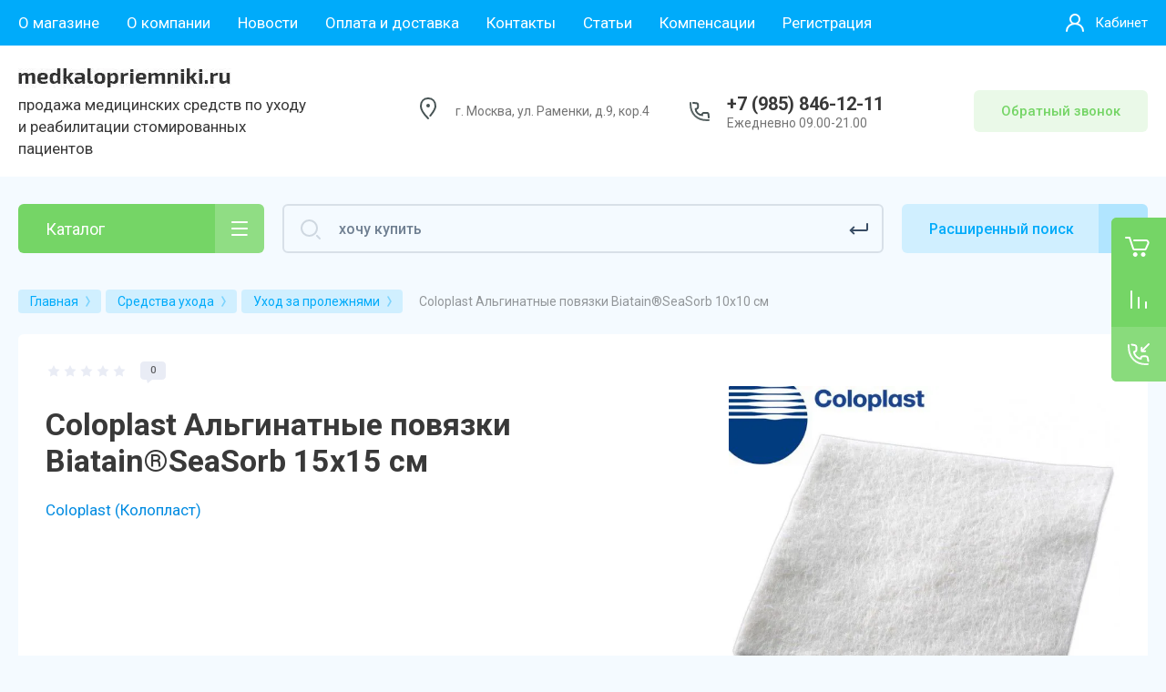

--- FILE ---
content_type: text/html; charset=utf-8
request_url: https://medkalopriemniki.ru/magazin/product/coloplast-alginatnyye-povyazki-biatain-r-seasorb-15kh15-sm
body_size: 19674
content:



			<!DOCTYPE html>
<html data-wf-page="5c3b598191db030be7577d33" data-wf-site="5c18c320997c256f5317756a" lang="ru">

<head>
	<meta charset="utf-8">
	<meta name="robots" content="all"/>
	<title>Coloplast Альгинатные повязки Biatain®SeaSorb 15х15 см</title>
	
	<meta content="Webflow" name="generator">
	<meta name="description" content="Coloplast Альгинатные повязки Biatain®SeaSorb 15х15 см">
	<meta name="keywords" content="Coloplast Альгинатные повязки Biatain®SeaSorb 15х15 см">
	<meta name="SKYPE_TOOLBAR" content="SKYPE_TOOLBAR_PARSER_COMPATIBLE">
	<meta name="viewport" content="width=device-width, initial-scale=1.0, maximum-scale=1.0, user-scalable=no">
	<meta name="format-detection" content="telephone=no">
	<meta http-equiv="x-rim-auto-match" content="none">
	
		
	
		<style>
			.remodal {display: none;} .name { margin-bottom: 5px; font-size: 20px;} body .company-info__left .name.site-name { margin-bottom: 0;} .right-pannel.fix_right_hover .cart-container .cart_1{    display: flex; width: 200px; min-width: 200px; transition: all 0s ease-in-out;} .cat-title-text { padding: 8px 20px 8px 30px;} .timer-block__date span{display:inline-block;vertical-align:middle;width:46px;height:46px;border-radius:6px;font-size:18px;line-height:46px;font-weight:700;text-align:center}.timer-block__date ins{opacity:.5;display:inline-block;vertical-align:middle;width:4px;height:14px;margin:0 8px} @media (min-width: 1261px){body .company-info__left.logo_left{display:flex;align-items:center;width:380px}body .logo_left .link{font-size:26px}}body .logo_left .desc{line-height:1.1}body .site-logo{display:inline-block;vertical-align:middle;margin:5px 20px 5px 0}body .name{margin-bottom:0}body .company-info__left .name.site-name + .site-desc{margin-top:5px;display:block}body .company-info__left > .name{display:inline-block;vertical-align:middle}@media (min-width: 1261px){body .logo_left .site-logo{flex-shrink:0}}
		</style>
	
	
			<link rel="stylesheet" href="/g/libs/jqueryui/datepicker-and-slider/css/jquery-ui.css">
		<link rel="stylesheet" href="/g/libs/lightgallery/v1.2.19/lightgallery.css">
		<link rel="stylesheet" href="/g/libs/remodal/css/remodal.css">
		<link rel="stylesheet" href="/g/libs/remodal/css/remodal-default-theme.css">
		<link href="https://fonts.googleapis.com/css?family=Roboto:300,400,500,700,900&display=swap&amp;subset=cyrillic,cyrillic-ext,latin-ext" rel="stylesheet">
	
	<script src="/g/libs/jquery/1.10.2/jquery.min.js"></script>
	
				<link rel="stylesheet" href="/g/css/styles_articles_tpl.css">
<meta name="yandex-verification" content="c849cb65f3560bfa" />
<meta name="yandex-verification" content="c849cb65f3560bfa" />
<meta name="google-site-verification" content="YNTojnIdzu4btCPjy3A2aDFR3Jc0TyRw9vmGE2AD8t4" />
<link rel='stylesheet' type='text/css' href='/shared/highslide-4.1.13/highslide.min.css'/>
<script type='text/javascript' src='/shared/highslide-4.1.13/highslide-full.packed.js'></script>
<script type='text/javascript'>
hs.graphicsDir = '/shared/highslide-4.1.13/graphics/';
hs.outlineType = null;
hs.showCredits = false;
hs.lang={cssDirection:'ltr',loadingText:'Загрузка...',loadingTitle:'Кликните чтобы отменить',focusTitle:'Нажмите чтобы перенести вперёд',fullExpandTitle:'Увеличить',fullExpandText:'Полноэкранный',previousText:'Предыдущий',previousTitle:'Назад (стрелка влево)',nextText:'Далее',nextTitle:'Далее (стрелка вправо)',moveTitle:'Передвинуть',moveText:'Передвинуть',closeText:'Закрыть',closeTitle:'Закрыть (Esc)',resizeTitle:'Восстановить размер',playText:'Слайд-шоу',playTitle:'Слайд-шоу (пробел)',pauseText:'Пауза',pauseTitle:'Приостановить слайд-шоу (пробел)',number:'Изображение %1/%2',restoreTitle:'Нажмите чтобы посмотреть картинку, используйте мышь для перетаскивания. Используйте клавиши вперёд и назад'};</script>

            <!-- 46b9544ffa2e5e73c3c971fe2ede35a5 -->
            <script src='/shared/s3/js/lang/ru.js'></script>
            <script src='/shared/s3/js/common.min.js'></script>
        <link rel='stylesheet' type='text/css' href='/shared/s3/css/calendar.css' />
<!--s3_require-->
<link rel="stylesheet" href="/g/basestyle/1.0.1/user/user.css" type="text/css"/>
<link rel="stylesheet" href="/g/basestyle/1.0.1/user/user.blue.css" type="text/css"/>
<script type="text/javascript" src="/g/basestyle/1.0.1/user/user.js" async></script>
<!--/s3_require-->
					
		
		
		
			<link rel="stylesheet" type="text/css" href="/g/shop2v2/default/css/theme.less.css">		
			<script type="text/javascript" src="/g/printme.js"></script>
		<script type="text/javascript" src="/g/shop2v2/default/js/tpl.js"></script>
		<script type="text/javascript" src="/g/shop2v2/default/js/baron.min.js"></script>
		
			<script type="text/javascript" src="/g/shop2v2/default/js/shop2.2.js"></script>
		
	<script type="text/javascript">shop2.init({"productRefs": [],"apiHash": {"getPromoProducts":"dd74a1405879f08ad3c22f407392f6eb","getSearchMatches":"615ffb26832c05e30d6dadb4032cf738","getFolderCustomFields":"fd3941e1e4b59987e10d8869063f3d4d","getProductListItem":"b814c6b40c770b5aaf744aac60081b59","cartAddItem":"163f3f470a4f65f0686980dff532956e","cartRemoveItem":"9d412756dcb9cbdc38f7f9c1ca4b30e0","cartUpdate":"dc2907d17b67edc758ca36b4abcef917","cartRemoveCoupon":"f9e535ef7d2a050a125ad2b16c720717","cartAddCoupon":"d0e6ead6f0623019225dabe2df6af06d","deliveryCalc":"862c5ec7b1597985f8648568f29e396e","printOrder":"81c7f407d667cc40e133a303ff1ecb23","cancelOrder":"56a42e4c05cbd762f1decfca7e82a806","cancelOrderNotify":"1abcbedbabedd56bf9a6e7cd2bc80eb6","repeatOrder":"aebcf68fe2a9a40da047a58f63cc0307","paymentMethods":"3485c69681567fb5a866071ad1dd0872","compare":"e405d55f2edb930afd62c5764872dd8b"},"hash": null,"verId": 976798,"mode": "product","step": "","uri": "/magazin","IMAGES_DIR": "/d/","my": {"gr_cart_price_fix":true,"gr_new_contats_popup":true,"show_sections":false,"gr_slider_corrections":true,"lazy_load_subpages":true,"gr_pagelist_lazy_load":true,"price_fa_rouble":true,"buy_alias":"\u0412 \u043a\u043e\u0440\u0437\u0438\u043d\u0443","buy_mod":true,"buy_kind":true,"on_shop2_btn":true,"hide_article":true,"gr_buy_btn_data_url":true,"gr_product_quick_view":true,"gr_shop2_msg":true,"gr_timer_top":true,"fix_right_hover":true,"gr_img_lazyload":true,"gr_optimized":false},"shop2_cart_order_payments": 1,"cf_margin_price_enabled": 0,"maps_yandex_key":"","maps_google_key":""});</script>
<style type="text/css">.product-item-thumb {width: 400px;}.product-item-thumb .product-image, .product-item-simple .product-image {height: 400px;width: 400px;}.product-item-thumb .product-amount .amount-title {width: 304px;}.product-item-thumb .product-price {width: 350px;}.shop2-product .product-side-l {width: 250px;}.shop2-product .product-image {height: 250px;width: 250px;}.shop2-product .product-thumbnails li {width: 73px;height: 73px;}</style>
	
		<!-- Custom js -->
		<script src="/g/libs/timer/js/timer.js" charset="utf-8"></script>
		<script src="/g/libs/jquery-match-height/0.7.2/jquery.matchHeight.min.js" charset="utf-8"></script>
		<script src="/g/libs/jquery-responsive-tabs/1.6.3/jquery.responsiveTabs.min.js" charset="utf-8"></script>
		<script src="/g/libs/lightgallery/v1.2.19/lightgallery.js" charset="utf-8"></script>
		<script src="/g/libs/jquery-slick/1.6.0/slick.min.js" charset="utf-8"></script>
		<script src="/g/libs/remodal/js/remodal.js" charset="utf-8"></script>
		<script src="/g/libs/flexmenu/1.4.2/flexmenu.min.js"></script>
		<script src="/g/libs/vanilla-lazyload/17.1.0/lazyload.min.js"></script>		
		<script src="/g/templates/shop2/2.79.2/js/animit.js"></script>
		<script src="/g/templates/shop2/2.79.2/js/waslide.js"></script>
		<!-- Custom js -->
		
		<link rel="stylesheet" href="/g/libs/jquery-popover/0.0.4/jquery.popover.css">
	<script src="/g/libs/jquery-popover/0.0.4/jquery.popover.js"></script>
	
									
	<!-- [if lt IE 9]>
	<script src="https://cdnjs.cloudflare.com/ajax/libs/html5shiv/3.7.3/html5shiv.min.js" type="text/javascript"></script>
	<![endif] -->
		
	
		
								    <link rel="stylesheet" href="/g/templates/shop2/2.101.2/themes/theme5/theme.scss.css">
							
	<!-- webflow -->
	
		<script type="text/javascript">
		    !function(o,c){var n=c.documentElement,t=" w-mod-";n.className+=t+"js",("ontouchstart"in o||o.DocumentTouch&&c instanceof DocumentTouch)&&(n.className+=t+"touch")}(window,document);
		</script>
	
	<!-- webflow -->
	
		
		
		
		
	</head>	
<link rel="stylesheet" href="/t/v722/images/css/site_addons.scss.css">
<body class="body site slider_corrections">
		
			
			<style>
				.quick-view-trigger {display: none !important;}
			</style>
		
		
<div class="site__wrapper">
	
					
				
	<div class="burger-block">
		<div class="burger-block__section">
			<div class="burger-close">&nbsp;</div>
			<div class="burger-block__menu">Меню</div>
			<div class="burger-cabinet">
				<a href="#login-form" class="top-pannel_cabinet left-pannel w-nav-link w--nav-link-open">Кабинет</a>
			</div>
			<div class="burger-folders">
				<div class="burger-title cat-title-text">Каталог</div>
				<div class="burger-folders__body">
					<ul class="burger-folders__list menu-default">
											         					         					         					         					    					         					              					              					                   <li class="firstlevel sublevel">
					                   						                   		<a class="hasArrow" href="/magazin/folder/kalopriyemniki"><span>Калоприемники</span></a>
					                   						                   	
					              					         					         					         					         					    					         					              					                   					                        <ul>
					                            <li class="parentItem"><a href="/magazin/folder/kalopriyemniki"><span>Калоприемники</span></a></li>
					                    						              					              					                   <li class="sublevel"><a class="hasArrow" href="/magazin/folder/odnokomponentnyye"><span>Однокомпонентные</span></a>
					              					         					         					         					         					    					         					              					                   					                        <ul>
					                            <li class="parentItem"><a href="/magazin/folder/odnokomponentnyye"><span>Однокомпонентные</span></a></li>
					                    						              					              					                   <li class=""><a href="/magazin/folder/pediatricheskiye"><span>Педиатрические</span></a>
					              					         					         					         					         					    					         					              					                   					                        </li>
					                        					                   					              					              					                   <li class=""><a href="/magazin/folder/posleoperatsionnyye"><span>послеоперационные</span></a>
					              					         					         					         					         					    					         					              					                   					                        </li>
					                        					                             </ul></li>
					                        					                   					              					              					                   <li class=""><a href="/magazin/folder/dvukhkomponentnyye"><span>Двухкомпонентные (см.мешки и пластины)</span></a>
					              					         					         					         					         					    					         					              					                   					                        </li>
					                        					                             </ul></li>
					                        					                   					              					              					                   <li class="firstlevel sublevel">
					                   						                   		<a class="hasArrow" href="/magazin/folder/katetery-urologicheskiye"><span>Катетеры урологические</span></a>
					                   						                   	
					              					         					         					         					         					    					         					              					                   					                        <ul>
					                            <li class="parentItem"><a href="/magazin/folder/katetery-urologicheskiye"><span>Катетеры урологические</span></a></li>
					                    						              					              					                   <li class=""><a href="/magazin/folder/detskiye"><span>Детские</span></a>
					              					         					         					         					         					    					         					              					                   					                        </li>
					                        					                   					              					              					                   <li class=""><a href="/magazin/folder/zhenskiye"><span>Женские</span></a>
					              					         					         					         					         					    					         					              					                   					                        </li>
					                        					                   					              					              					                   <li class=""><a href="/magazin/folder/muzhskiye"><span>Мужские</span></a>
					              					         					         					         					         					    					         					              					                   					                        </li>
					                        					                             </ul></li>
					                        					                   					              					              					                   <li class="firstlevel sublevel">
					                   						                   		<a class="hasArrow" href="/magazin/folder/meshki"><span>Мешки</span></a>
					                   						                   	
					              					         					         					         					         					    					         					              					                   					                        <ul>
					                            <li class="parentItem"><a href="/magazin/folder/meshki"><span>Мешки</span></a></li>
					                    						              					              					                   <li class=""><a href="/magazin/folder/alterna"><span>Колопласт Alterna</span></a>
					              					         					         					         					         					    					         					              					                   					                        </li>
					                        					                   					              					              					                   <li class=""><a href="/magazin/folder/easiflex"><span>Колопласт Easiflex</span></a>
					              					         					         					         					         					    					         					              					                   					                        </li>
					                        					                   					              					              					                   <li class=""><a href="/magazin/folder/sensura"><span>Колопласт SenSura</span></a>
					              					         					         					         					         					    					         					              					                   					                        </li>
					                        					                   					              					              					                   <li class=""><a href="/magazin/folder/combihesive"><span>Конватек Combihesive</span></a>
					              					         					         					         					         					    					         					              					                   					                        </li>
					                        					                   					              					              					                   <li class=""><a href="/magazin/folder/esteem-synergy"><span>Конватек Esteem Synergy</span></a>
					              					         					         					         					         					    					         					              					                   					                        </li>
					                        					                   					              					              					                   <li class=""><a href="/magazin/folder/almarys-twin-1"><span>B.Braun Алмарис Твин</span></a>
					              					         					         					         					         					    					         					              					                   					                        </li>
					                        					                   					              					              					                   <li class=""><a href="/magazin/folder/binatsel"><span>БИНАЦЕЛ</span></a>
					              					         					         					         					         					    					         					              					                   					                        </li>
					                        					                   					              					              					                   <li class=""><a href="/magazin/folder/b-braun-almaris-preferens"><span>B.Braun Алмарис Преференс</span></a>
					              					         					         					         					         					    					         					              					                   					                        </li>
					                        					                   					              					              					                   <li class=""><a href="/magazin/folder/koloplast-posleoperatsionnyye-1"><span>Колопласт послеоперационные</span></a>
					              					         					         					         					         					    					         					              					                   					                        </li>
					                        					                             </ul></li>
					                        					                   					              					              					                   <li class="firstlevel sublevel">
					                   						                   		<a class="hasArrow" href="/magazin/folder/plastiny"><span>Пластины</span></a>
					                   						                   	
					              					         					         					         					         					    					         					              					                   					                        <ul>
					                            <li class="parentItem"><a href="/magazin/folder/plastiny"><span>Пластины</span></a></li>
					                    						              					              					                   <li class=""><a href="/magazin/folder/alterna-1"><span>Колопласт Alterna</span></a>
					              					         					         					         					         					    					         					              					                   					                        </li>
					                        					                   					              					              					                   <li class=""><a href="/magazin/folder/easiflex-1"><span>Колопласт Easiflex</span></a>
					              					         					         					         					         					    					         					              					                   					                        </li>
					                        					                   					              					              					                   <li class=""><a href="/magazin/folder/sensura-1"><span>Колопласт SenSura</span></a>
					              					         					         					         					         					    					         					              					                   					                        </li>
					                        					                   					              					              					                   <li class=""><a href="/magazin/folder/combihesive-1"><span>Конватек Combihesive</span></a>
					              					         					         					         					         					    					         					              					                   					                        </li>
					                        					                   					              					              					                   <li class=""><a href="/magazin/folder/esteem-synergy-1"><span>Конватек Esteem Synergy</span></a>
					              					         					         					         					         					    					         					              					                   					                        </li>
					                        					                   					              					              					                   <li class=""><a href="/magazin/folder/almarys-twin"><span>B.Braun Алмарис Твин</span></a>
					              					         					         					         					         					    					         					              					                   					                        </li>
					                        					                   					              					              					                   <li class=""><a href="/magazin/folder/plastiny-binatsel"><span>БИНАЦЕЛ</span></a>
					              					         					         					         					         					    					         					              					                   					                        </li>
					                        					                   					              					              					                   <li class=""><a href="/magazin/folder/b-braun-almaris-preferens-1"><span>B.Braun Алмарис Преференс</span></a>
					              					         					         					         					         					    					         					              					                   					                        </li>
					                        					                   					              					              					                   <li class=""><a href="/magazin/folder/koloplast-posleoperatsionnyye"><span>Колопласт послеоперационные</span></a>
					              					         					         					         					         					    					         					              					                   					                        </li>
					                        					                             </ul></li>
					                        					                   					              					              					                   <li class="firstlevel sublevel">
					                   						                   		<a class="hasArrow" href="/magazin/folder/sredstva-ukhoda"><span>Средства ухода</span></a>
					                   						                   	
					              					         					         					         					         					    					         					              					                   					                        <ul>
					                            <li class="parentItem"><a href="/magazin/folder/sredstva-ukhoda"><span>Средства ухода</span></a></li>
					                    						              					              					                   <li class=""><a href="/magazin/folder/ukhod-za-kozhey"><span>Уход за кожей</span></a>
					              					         					         					         					         					    					         					              					                   					                        </li>
					                        					                   					              					              					                   <li class=""><a href="/magazin/folder/ukhod-za-prolezhnyami"><span>Уход за пролежнями</span></a>
					              					         					         					         					         					    					         					              					                   					                        </li>
					                        					                   					              					              					                   <li class=""><a href="/magazin/folder/aksessuary"><span>Аксессуары</span></a>
					              					         					         					         					         					    					         					              					                   					                        </li>
					                        					                   					              					              					                   <li class=""><a href="/magazin/folder/binty"><span>Бинты с тиснением БИНТЛИ-Т</span></a>
					              					         					         					         					         					    					         					              					                   					                        </li>
					                        					                   					              					              					                   <li class=""><a href="/magazin/folder/binty-povyshennoy-drapiruyemosti-bintli-m"><span>Бинты повышенной драпируемости БИНТЛИ-М</span></a>
					              					         					         					         					         					    					         					              					                   					                        </li>
					                        					                   					              					              					                   <li class=""><a href="/magazin/folder/povyazki-lipkiye-lipal"><span>Повязки липкие ЛИПАЛЬ</span></a>
					              					         					         					         					         					    					         					              					                   					                        </li>
					                        					                             </ul></li>
					                        					                   					              					              					                   <li class="firstlevel sublevel">
					                   						                   		<a class="hasArrow" href="/magazin/folder/mochepriyemniki"><span>Мочеприемники</span></a>
					                   						                   	
					              					         					         					         					         					    					         					              					                   					                        <ul>
					                            <li class="parentItem"><a href="/magazin/folder/mochepriyemniki"><span>Мочеприемники</span></a></li>
					                    						              					              					                   <li class=""><a href="/magazin/folder/uroprezervativy"><span>Уропрезервативы</span></a>
					              					         					         					         					         					    					         					              					                   					                        </li>
					                        					                   					              					              					                   <li class=""><a href="/magazin/folder/meshki-dlya-sbora-mochi"><span>Мешки для сбора мочи</span></a>
					              					         					         					         					         					    					    					         </li></ul>
					    					    </li>
					</ul>
				</div>
			</div>
			
		</div>
	</div>
	
	<div class="mobile-menu">
		<div class="mobile-menu__inner">
			<div class="mobile-menu__back">&nbsp;</div>
			<div class="mobile-menu__title">Меню</div>
			<div class="burger-navigation">
								    <ul class="burger-navigation__list menu-default">
											              					              					                   <li class="firstlevel sublevel"><a class="hasArrow" href="/glavnaya"><span>О магазине</span></a>
					              					         					         					         					    					              					                   					                        </li>
					                        					                   					              					              					                   <li class="firstlevel"><a href="/o-kompanii"><span>О компании</span></a>
					              					         					         					         					    					              					                   					                        </li>
					                        					                   					              					              					                   <li class="firstlevel"><a href="/novosti"><span>Новости</span></a>
					              					         					         					         					    					              					                   					                        </li>
					                        					                   					              					              					                   <li class="firstlevel sublevel"><a class="hasArrow" href="/oplata-i-dostavka"><span>Оплата и доставка</span></a>
					              					         					         					         					    					              					                   					                        </li>
					                        					                   					              					              					                   <li class="firstlevel sublevel"><a class="hasArrow" href="/nash-adres"><span>Контакты</span></a>
					              					         					         					         					    					              					                   					                        </li>
					                        					                   					              					              					                   <li class="firstlevel"><a href="/stati"><span>Статьи</span></a>
					              					         					         					         					    					              					                   					                        </li>
					                        					                   					              					              					                   <li class="firstlevel"><a href="/kompensatsii"><span>Компенсации</span></a>
					              					         					         					         					    					              					                   					                        </li>
					                        					                   					              					              					                   <li class="firstlevel"><a href="/user"><span>Регистрация</span></a>
					              					         					         					         					    					    					    </li>
					</ul>
							</div>
		</div>
	</div>
	
    <div class="right-pannel fix_right_hover">
        <div class="right-pannel__inner">
        	
                        												<div class="cart-container">
	                <span href="/magazin/cart" data-w-id="aaab699d-b1d5-c3e0-fe4a-8184ed5d3630" href="#" class="cart cart_1 cart_link w-inline-block no_events">
	                    <div class="cart-icon"><span class="cart_amount hide">0</span></div>
	                    <div class="text-block-8">Корзина пуста</div>
	                </span>
	                <a href="/magazin/cart" data-w-id="aaab699d-b1d5-c3e0-fe4a-8184ed5d3630" href="#" class="cart cart_2 cart_link w-inline-block no_events">
	                    <div class="cart-icon"><span class="cart_amount hide">0</span></div>
	                    <div class="text-block-8">Корзина</div>
	                </a>
	            </div>
			        	            
                        	<div class="compare-block compare-block-empty">
					<span class="compare-block__link compare-block__link_2">
						<span class="compare-block__icon">
							<span class="compare-block__amount">0</span>
						</span>
						<span class="compare-block__title compare-block__title_2">Сравнение пусто</span>
					</span>
					<a href="/magazin/compare" class="compare-block__link compare-block__link_1">
						<span class="compare-block__icon">
							<span class="compare-block__amount">0</span>
						</span>
						<span class="compare-block__title">Сравнение</span>
					</a>
				</div>
			            	            <div class="form-btn-container">
	                <a data-w-id="542ea86e-36e2-192c-d6ad-11f186ac5285" href="#call_form" class="form-btn w-inline-block">
	                    <div class="form-icon"></div>
	                    <div class="text-block-8">Обратный звонок</div>
	                </a>
	            </div>
                        <a href="#top-pannel" class="up_btn w-inline-block"></a>
        </div>
    </div> <!-- .right-pannel -->
    
    <header class="site-hedaer">
        <div class="header">
        
        	        		        				
			
            <div data-collapse="medium" data-animation="over-left" data-duration="400" id="top-pannel" data-doc-height="1" data-no-scroll="1" class="top-pannel w-nav">
            	
            	<div class="top-pannel__inner">
	                <div class="top-pannel__cont-btn">
	                    <div class="cont-icon" data-remodal-target="call_form">&nbsp;</div>
	                </div>
	                		            	<div class="compare-block">
							<a href="/magazin/compare" class="compare-block__link">
								<span class="compare-block__icon">
									<span class="compare-block__amount">0</span>
								</span>
								<span class="compare-block__title">Сравнение</span>
							</a>
						</div>
						                <div class="top-pannel__cart">
	                													
	                    	                    							<a href="/magazin/cart" class="cart-icon mobile no_events">
		                    	<span class="cart_amount hide">0</span>
		                    </a>
							                    	                </div>
	                <div class="width-container-top w-container">
	                    <div class="burger-btn">&nbsp;</div>
	                    <nav role="navigation" class="nav-menu w-hidden-tiny w-nav-menu">
	                        <div class="nav-menu__wrap">
	                            								    <ul class="top-menu__wrap menu-default">
								        								
								            								
								            								                <li class="has opened"><a class="top-menu__link w-nav-link" href="/glavnaya"><span>О магазине</span></a>
								            								            								
								        								
								            								                								                        </li>
								                    								                								            								
								            								                <li class=""><a class="top-menu__link w-nav-link" href="/o-kompanii"><span>О компании</span></a>
								            								            								
								        								
								            								                								                        </li>
								                    								                								            								
								            								                <li class=""><a class="top-menu__link w-nav-link" href="/novosti"><span>Новости</span></a>
								            								            								
								        								
								            								                								                        </li>
								                    								                								            								
								            								                <li class="has"><a class="top-menu__link w-nav-link" href="/oplata-i-dostavka"><span>Оплата и доставка</span></a>
								            								            								
								        								
								            								                								                        </li>
								                    								                								            								
								            								                <li class="has"><a class="top-menu__link w-nav-link" href="/nash-adres"><span>Контакты</span></a>
								            								            								
								        								
								            								                								                        </li>
								                    								                								            								
								            								                <li class=""><a class="top-menu__link w-nav-link" href="/stati"><span>Статьи</span></a>
								            								            								
								        								
								            								                								                        </li>
								                    								                								            								
								            								                <li class=""><a class="top-menu__link w-nav-link" href="/kompensatsii"><span>Компенсации</span></a>
								            								            								
								        								
								            								                								                        </li>
								                    								                								            								
								            								                <li class=""><a class="top-menu__link w-nav-link" href="/user"><span>Регистрация</span></a>
								            								            								
								        								        </li>
								    </ul>
								    									                        </div>
	                    </nav>
	                    <a href="#login-form" class="top-pannel_cabinet w-button">Кабинет</a>
	                    <div class="remodal" data-remodal-id="login-form" role="dialog">
							<button data-remodal-action="close" class="close-button"><span>Закрыть</span></button>
							<div class="shop2-block login-form ">
	<div class="block-title">
		Кабинет
	</div>
	<div class="block-body">
		
			<form method="post" action="/user">
				<input type="hidden" name="mode" value="login" />

				<div class="row login tpl-field">
					<input placeholder="Логин" type="text" name="login" id="login" tabindex="1" value="" />
				</div>
				<div class="row tpl-field">
					<input placeholder="Пароль" type="password" name="password" id="password" tabindex="2" value="" />
				</div>

				<div class="login-btns">
					<div class="login-btns__enter">
						<button type="submit" class="btn-style" tabindex="3">Войти</button>
					</div>
					<div class="login-btns__in">
						<a href="/user/forgot_password" class="forgot">Забыли пароль?</a><br/>
						<a href="/user/register" class="register">Регистрация</a>
					</div>
				</div>
			<re-captcha data-captcha="recaptcha"
     data-name="captcha"
     data-sitekey="6LddAuIZAAAAAAuuCT_s37EF11beyoreUVbJlVZM"
     data-lang="ru"
     data-rsize="invisible"
     data-type="image"
     data-theme="light"></re-captcha></form>
			
							<div class="g-auth__row g-auth__social-min">
										



				
						<div class="g-form-field__title"><b>Также Вы можете войти через:</b></div>
			<div class="g-social">
																												<div class="g-social__row">
								<a href="/users/hauth/start/vkontakte?return_url=/magazin/product/coloplast-alginatnyye-povyazki-biatain-r-seasorb-15kh15-sm" class="g-social__item g-social__item--vk-large" rel="nofollow">Vkontakte</a>
							</div>
																																						<!--noindex-->
							<a href="/users/hauth/start/yandex?return_url=/magazin/product/coloplast-alginatnyye-povyazki-biatain-r-seasorb-15kh15-sm" class="g-social__item g-social__item--ya" rel="nofollow">Yandex</a>
						<!--/noindex-->
																
			</div>
			
		
	
			<div class="g-auth__personal-note">
									
			
			 

												Я выражаю <a href="/user?mode=agreement" target="_blank">согласие на передачу и обработку персональных данных</a> в соответствии с <a href="/user?mode=policy" target="_blank">политикой конфиденциальности</a>
				
					</div>
					</div>
			
		
	</div>
</div>						</div>
	                </div>
                </div>
                
            </div>
            <div class="company-info">
                <div class="width-container head">
                    <div class="company-info__left">
                    								<div class="site-logo">
																								<a href="https://medkalopriemniki.ru">									<img src="/thumb/2/vcBa4GytabzS3gweNVlUuQ/234r90/d/logo.webp" style="max-width: 234px;" alt="" />
								</a>							</div>
						                    		                        <div class="name">
	                        		                            	                            	<div class="desc site-desc">продажа медицинских средств по уходу и реабилитации стомированных пациентов</div>
	                           		                        </div>
                                            </div>
                    <div class="company-info__right">
                                                	<div class="address">г. Москва, ул. Раменки, д.9, кор.4</div>
                                            		                        <div class="contacts">
	                            <div class="contacts-inner new_contacts_popup">
	                                <div class="phone-item">
	                                													                                    		<a href="tel:+79858461211" class="phone">+7 (985) 846-12-11</a>
	                                    		                                   		                                   		                                </div>
	                                	                                	<div class="schedule">Ежедневно 09.00-21.00</div>
	                                	                            </div>
	                        </div>
                                                	                        <div class="recall-btn__wrap">
	                            <a href="#call_form" class="recall-btn w-button">Обратный звонок</a>
	                        </div>
                                            </div>
                </div>
            </div>
        </div> <!-- .header -->
    </header>
    
    	    <div class="remodal" data-remodal-id="call_form" role="dialog">
			<button data-remodal-action="close" class="close-button"><span>Закрыть</span></button>
					        <div class="popup-contacts">
		    				                <div><a href="tel:+79858461211">+7 (985) 846-12-11</a></div>
		            		            		            	<div class="popup-contacts__time">Ежедневно 09.00-21.00</div>
		            		        </div>
		    		    		    	<div class="popup-address">г. Москва, ул. Раменки, д.9, кор.4</div>
		    			
                        	
	    
        
    <div class="tpl-anketa" data-api-url="/-/x-api/v1/public/?method=form/postform&param[form_id]=40280305" data-api-type="form">
    		    			    	<div class="tpl-anketa__left">
		        	<div class="tpl-anketa__title">Обратный звонок</div>
		        			        </div>
	                        <div class="tpl-anketa__right">
	        	            <form method="post" action="/" data-s3-anketa-id="40280305">
	                <input type="hidden" name="param[placeholdered_fields]" value="1" />
	                <input type="hidden" name="form_id" value="40280305">
	                	                	                <input type="hidden" name="param[hide_title]" value="" />
	                <input type="hidden" name="param[product_name]" value="" />
                	<input type="hidden" name="param[product_link]" value="https://" />
                	<input type="hidden" name="param[policy_checkbox]" value="" />
                	<input type="hidden" name="param[has_span_button]" value="" />
	                <input type="hidden" name="tpl" value="global:shop2.form.minimal.tpl">
	                		                		                    		                        <div class="tpl-field type-text">
		                            		                            
		                            		                            <div class="field-value">
		                                		                                		                                    <input type="text" 
		                                    	 
			                                    size="30" 
			                                    maxlength="100" 
			                                    value="" 
			                                    name="d[0]" 
			                                    placeholder="Имя" 
		                                    />
		                                		                                
		                                		                            </div>
		                        </div>
		                    		                		                    		                        <div class="tpl-field type-text field-required last-inline">
		                            		                            
		                            		                            <div class="field-value">
		                                		                                		                                    <input type="text" 
		                                    	 required  
			                                    size="30" 
			                                    maxlength="100" 
			                                    value="" 
			                                    name="d[1]" 
			                                    placeholder="Телефон *" 
		                                    />
		                                		                                
		                                		                            </div>
		                        </div>
		                    		                	
	        			        		
	                	
	                <div class="tpl-field tpl-field-button">
	                    <button type="submit" class="tpl-form-button">Отправить</button>
	                </div>
	
	            <re-captcha data-captcha="recaptcha"
     data-name="captcha"
     data-sitekey="6LddAuIZAAAAAAuuCT_s37EF11beyoreUVbJlVZM"
     data-lang="ru"
     data-rsize="invisible"
     data-type="image"
     data-theme="light"></re-captcha></form>
	            
	        		        	
	                </div>
    </div>
		</div>
	    
    <div class="site-container">
        <div class="site-container__inner">
            <div class="top-block">
                <div class="width-container">
                    <div class="top-block_left">
                        <div class="cat-wrap">
                            
                            <div class="cat">
                                <div class="cat-title inner">
                                    <div class="cat-title-text">Каталог</div>
                                    <div class="cat-title-icon"></div>
                                </div>
                                                                									    <nav class="shop-folders-wrap inner">
								        <ul class="cat-list w-list-unstyled menu-default">
								            								                								            								                								
								                    								
								                    								                        <li class="cat-item has">
								                        										                            <a class="cat-item_link sublevels" href="/magazin/folder/kalopriyemniki">
									                                Калоприемники
									                            </a>
								                            								                    								
								                    								
								                								            								                								
								                    								                        								                            <ul>
								                        								                    								
								                    								                        <li class="has">
								                            <a class="cat-item_link sublevels" href="/magazin/folder/odnokomponentnyye">
								                                Однокомпонентные
								                            </a>
								                    								
								                    								
								                								            								                								
								                    								                        								                            <ul>
								                        								                    								
								                    								                        <li class="">
								                            <a class="cat-item_link" href="/magazin/folder/pediatricheskiye">
								                                Педиатрические
								                            </a>
								                    								
								                    								
								                								            								                								
								                    								                        								                            </li>
								                            								                        								                    								
								                    								                        <li class="">
								                            <a class="cat-item_link" href="/magazin/folder/posleoperatsionnyye">
								                                послеоперационные
								                            </a>
								                    								
								                    								
								                								            								                								
								                    								                        								                            </li>
								                            								                                </ul>
								                                </li>
								                            								                        								                    								
								                    								                        <li class="">
								                            <a class="cat-item_link" href="/magazin/folder/dvukhkomponentnyye">
								                                Двухкомпонентные (см.мешки и пластины)
								                            </a>
								                    								
								                    								
								                								            								                								
								                    								                        								                            </li>
								                            								                                </ul>
								                                </li>
								                            								                        								                    								
								                    								                        <li class="cat-item has">
								                        										                            <a class="cat-item_link sublevels" href="/magazin/folder/katetery-urologicheskiye">
									                                Катетеры урологические
									                            </a>
								                            								                    								
								                    								
								                								            								                								
								                    								                        								                            <ul>
								                        								                    								
								                    								                        <li class="">
								                            <a class="cat-item_link" href="/magazin/folder/detskiye">
								                                Детские
								                            </a>
								                    								
								                    								
								                								            								                								
								                    								                        								                            </li>
								                            								                        								                    								
								                    								                        <li class="">
								                            <a class="cat-item_link" href="/magazin/folder/zhenskiye">
								                                Женские
								                            </a>
								                    								
								                    								
								                								            								                								
								                    								                        								                            </li>
								                            								                        								                    								
								                    								                        <li class="">
								                            <a class="cat-item_link" href="/magazin/folder/muzhskiye">
								                                Мужские
								                            </a>
								                    								
								                    								
								                								            								                								
								                    								                        								                            </li>
								                            								                                </ul>
								                                </li>
								                            								                        								                    								
								                    								                        <li class="cat-item has">
								                        										                            <a class="cat-item_link sublevels" href="/magazin/folder/meshki">
									                                Мешки
									                            </a>
								                            								                    								
								                    								
								                								            								                								
								                    								                        								                            <ul>
								                        								                    								
								                    								                        <li class="">
								                            <a class="cat-item_link" href="/magazin/folder/alterna">
								                                Колопласт Alterna
								                            </a>
								                    								
								                    								
								                								            								                								
								                    								                        								                            </li>
								                            								                        								                    								
								                    								                        <li class="">
								                            <a class="cat-item_link" href="/magazin/folder/easiflex">
								                                Колопласт Easiflex
								                            </a>
								                    								
								                    								
								                								            								                								
								                    								                        								                            </li>
								                            								                        								                    								
								                    								                        <li class="">
								                            <a class="cat-item_link" href="/magazin/folder/sensura">
								                                Колопласт SenSura
								                            </a>
								                    								
								                    								
								                								            								                								
								                    								                        								                            </li>
								                            								                        								                    								
								                    								                        <li class="">
								                            <a class="cat-item_link" href="/magazin/folder/combihesive">
								                                Конватек Combihesive
								                            </a>
								                    								
								                    								
								                								            								                								
								                    								                        								                            </li>
								                            								                        								                    								
								                    								                        <li class="">
								                            <a class="cat-item_link" href="/magazin/folder/esteem-synergy">
								                                Конватек Esteem Synergy
								                            </a>
								                    								
								                    								
								                								            								                								
								                    								                        								                            </li>
								                            								                        								                    								
								                    								                        <li class="">
								                            <a class="cat-item_link" href="/magazin/folder/almarys-twin-1">
								                                B.Braun Алмарис Твин
								                            </a>
								                    								
								                    								
								                								            								                								
								                    								                        								                            </li>
								                            								                        								                    								
								                    								                        <li class="">
								                            <a class="cat-item_link" href="/magazin/folder/binatsel">
								                                БИНАЦЕЛ
								                            </a>
								                    								
								                    								
								                								            								                								
								                    								                        								                            </li>
								                            								                        								                    								
								                    								                        <li class="">
								                            <a class="cat-item_link" href="/magazin/folder/b-braun-almaris-preferens">
								                                B.Braun Алмарис Преференс
								                            </a>
								                    								
								                    								
								                								            								                								
								                    								                        								                            </li>
								                            								                        								                    								
								                    								                        <li class="">
								                            <a class="cat-item_link" href="/magazin/folder/koloplast-posleoperatsionnyye-1">
								                                Колопласт послеоперационные
								                            </a>
								                    								
								                    								
								                								            								                								
								                    								                        								                            </li>
								                            								                                </ul>
								                                </li>
								                            								                        								                    								
								                    								                        <li class="cat-item has">
								                        										                            <a class="cat-item_link sublevels" href="/magazin/folder/plastiny">
									                                Пластины
									                            </a>
								                            								                    								
								                    								
								                								            								                								
								                    								                        								                            <ul>
								                        								                    								
								                    								                        <li class="">
								                            <a class="cat-item_link" href="/magazin/folder/alterna-1">
								                                Колопласт Alterna
								                            </a>
								                    								
								                    								
								                								            								                								
								                    								                        								                            </li>
								                            								                        								                    								
								                    								                        <li class="">
								                            <a class="cat-item_link" href="/magazin/folder/easiflex-1">
								                                Колопласт Easiflex
								                            </a>
								                    								
								                    								
								                								            								                								
								                    								                        								                            </li>
								                            								                        								                    								
								                    								                        <li class="">
								                            <a class="cat-item_link" href="/magazin/folder/sensura-1">
								                                Колопласт SenSura
								                            </a>
								                    								
								                    								
								                								            								                								
								                    								                        								                            </li>
								                            								                        								                    								
								                    								                        <li class="">
								                            <a class="cat-item_link" href="/magazin/folder/combihesive-1">
								                                Конватек Combihesive
								                            </a>
								                    								
								                    								
								                								            								                								
								                    								                        								                            </li>
								                            								                        								                    								
								                    								                        <li class="">
								                            <a class="cat-item_link" href="/magazin/folder/esteem-synergy-1">
								                                Конватек Esteem Synergy
								                            </a>
								                    								
								                    								
								                								            								                								
								                    								                        								                            </li>
								                            								                        								                    								
								                    								                        <li class="">
								                            <a class="cat-item_link" href="/magazin/folder/almarys-twin">
								                                B.Braun Алмарис Твин
								                            </a>
								                    								
								                    								
								                								            								                								
								                    								                        								                            </li>
								                            								                        								                    								
								                    								                        <li class="">
								                            <a class="cat-item_link" href="/magazin/folder/plastiny-binatsel">
								                                БИНАЦЕЛ
								                            </a>
								                    								
								                    								
								                								            								                								
								                    								                        								                            </li>
								                            								                        								                    								
								                    								                        <li class="">
								                            <a class="cat-item_link" href="/magazin/folder/b-braun-almaris-preferens-1">
								                                B.Braun Алмарис Преференс
								                            </a>
								                    								
								                    								
								                								            								                								
								                    								                        								                            </li>
								                            								                        								                    								
								                    								                        <li class="">
								                            <a class="cat-item_link" href="/magazin/folder/koloplast-posleoperatsionnyye">
								                                Колопласт послеоперационные
								                            </a>
								                    								
								                    								
								                								            								                								
								                    								                        								                            </li>
								                            								                                </ul>
								                                </li>
								                            								                        								                    								
								                    								                        <li class="cat-item has">
								                        										                            <a class="cat-item_link sublevels" href="/magazin/folder/sredstva-ukhoda">
									                                Средства ухода
									                            </a>
								                            								                    								
								                    								
								                								            								                								
								                    								                        								                            <ul>
								                        								                    								
								                    								                        <li class="">
								                            <a class="cat-item_link" href="/magazin/folder/ukhod-za-kozhey">
								                                Уход за кожей
								                            </a>
								                    								
								                    								
								                								            								                								
								                    								                        								                            </li>
								                            								                        								                    								
								                    								                        <li class="">
								                            <a class="cat-item_link" href="/magazin/folder/ukhod-za-prolezhnyami">
								                                Уход за пролежнями
								                            </a>
								                    								
								                    								
								                								            								                								
								                    								                        								                            </li>
								                            								                        								                    								
								                    								                        <li class="">
								                            <a class="cat-item_link" href="/magazin/folder/aksessuary">
								                                Аксессуары
								                            </a>
								                    								
								                    								
								                								            								                								
								                    								                        								                            </li>
								                            								                        								                    								
								                    								                        <li class="">
								                            <a class="cat-item_link" href="/magazin/folder/binty">
								                                Бинты с тиснением БИНТЛИ-Т
								                            </a>
								                    								
								                    								
								                								            								                								
								                    								                        								                            </li>
								                            								                        								                    								
								                    								                        <li class="">
								                            <a class="cat-item_link" href="/magazin/folder/binty-povyshennoy-drapiruyemosti-bintli-m">
								                                Бинты повышенной драпируемости БИНТЛИ-М
								                            </a>
								                    								
								                    								
								                								            								                								
								                    								                        								                            </li>
								                            								                        								                    								
								                    								                        <li class="">
								                            <a class="cat-item_link" href="/magazin/folder/povyazki-lipkiye-lipal">
								                                Повязки липкие ЛИПАЛЬ
								                            </a>
								                    								
								                    								
								                								            								                								
								                    								                        								                            </li>
								                            								                                </ul>
								                                </li>
								                            								                        								                    								
								                    								                        <li class="cat-item has">
								                        										                            <a class="cat-item_link sublevels" href="/magazin/folder/mochepriyemniki">
									                                Мочеприемники
									                            </a>
								                            								                    								
								                    								
								                								            								                								
								                    								                        								                            <ul>
								                        								                    								
								                    								                        <li class="">
								                            <a class="cat-item_link" href="/magazin/folder/uroprezervativy">
								                                Уропрезервативы
								                            </a>
								                    								
								                    								
								                								            								                								
								                    								                        								                            </li>
								                            								                        								                    								
								                    								                        <li class="">
								                            <a class="cat-item_link" href="/magazin/folder/meshki-dlya-sbora-mochi">
								                                Мешки для сбора мочи
								                            </a>
								                    								
								                    								
								                								            								            </li>
								        </ul>
								
								        								            </li>
								            </ul>
								        								        <div class="cat-more"><span>&nbsp;</span></div>
								    </nav>
								                            </div>
                        </div>
                    </div>
                    <div class="top-block_right">
                        <div class="top-block_right_search">
                        	
                                                    	                        		<form action="/magazin/search" method="get" class="search w-form">
	                            	<input type="text" id="search" maxlength="256" name="search_text" value="" placeholder="хочу купить" required="" class="search-input w-node-3951a02c13ca-e7577d33 w-input">
	                                <div class="search__icon">&nbsp;</div>
	                                <input type="submit" value="Найти" id="w-node-3951a02c13cb-e7577d33" class="search-button w-button">
	                            <re-captcha data-captcha="recaptcha"
     data-name="captcha"
     data-sitekey="6LddAuIZAAAAAAuuCT_s37EF11beyoreUVbJlVZM"
     data-lang="ru"
     data-rsize="invisible"
     data-type="image"
     data-theme="light"></re-captcha></form>
                        	                                                        
                            <div class="adv-search-btn" data-remodal-target="search_form">
                                <div class="text-block-3">Расширенный поиск</div>
                                <div class="adv-s-icon">&nbsp;</div>
                            </div>
                            <div class="remodal" data-remodal-id="search_form" role="dialog" data-remodal-options="hashTracking: false">
								<button data-remodal-action="close" class="close-button"><span>Закрыть</span></button>
									
	
<div class="shop2-block search-form ">
	<div class="search-title">Найти</div>
	<div class="search-rows">
		<form action="/magazin/search" enctype="multipart/form-data">
			<input type="hidden" name="sort_by" value=""/>
			
							<div class="row">
					<label class="row-title" for="shop2-name">Поиск по магазину:</label>
					<div class="row-body gr-style">
						<input type="text" name="s[name]" size="20" id="shop2-name" value="" />
					</div>
				</div>
			
							<div class="row">
					<div class="row-title">Цена (руб.):</div>
					<div class="row-body gr-style">
						<label class="input-from">
							<input name="s[price][min]" type="text" size="5" class="small" value="" />
						</label>
						<label class="input-to">
							<input name="s[price][max]" type="text" size="5" class="small" value="" />
						</label>
					</div>
				</div>
			
			
							<div class="row">
					<label class="row-title" for="shop2-text">Текст:</label>
					<div class="row-body gr-style">
						<input type="text" name="search_text" size="20" id="shop2-text"  value="" />
					</div>
				</div>
			
			
							<div class="row">
					<div class="row-title">Выберите категорию:</div>
					<div class="row-body gr-style">
						<select name="s[folder_id]" id="s[folder_id]">
							<option value="">Все</option>
																																							<option value="1151234621" >
										 Калоприемники
									</option>
																																<option value="1151234821" >
										&raquo; Однокомпонентные
									</option>
																																<option value="144819209" >
										&raquo;&raquo; Педиатрические
									</option>
																																<option value="144821209" >
										&raquo;&raquo; послеоперационные
									</option>
																																<option value="1151235021" >
										&raquo; Двухкомпонентные (см.мешки и пластины)
									</option>
																																<option value="1151235221" >
										 Катетеры урологические
									</option>
																																<option value="1151235421" >
										&raquo; Детские
									</option>
																																<option value="1151235621" >
										&raquo; Женские
									</option>
																																<option value="1151235821" >
										&raquo; Мужские
									</option>
																																<option value="1151236021" >
										 Мешки
									</option>
																																<option value="1151236221" >
										&raquo; Колопласт Alterna
									</option>
																																<option value="1151236421" >
										&raquo; Колопласт Easiflex
									</option>
																																<option value="1151236621" >
										&raquo; Колопласт SenSura
									</option>
																																<option value="1151236821" >
										&raquo; Конватек Combihesive
									</option>
																																<option value="1151237021" >
										&raquo; Конватек Esteem Synergy
									</option>
																																<option value="13748041" >
										&raquo; B.Braun Алмарис Твин
									</option>
																																<option value="113140209" >
										&raquo; БИНАЦЕЛ
									</option>
																																<option value="113148409" >
										&raquo; B.Braun Алмарис Преференс
									</option>
																																<option value="113158609" >
										&raquo; Колопласт послеоперационные
									</option>
																																<option value="1151237221" >
										 Пластины
									</option>
																																<option value="1151237421" >
										&raquo; Колопласт Alterna
									</option>
																																<option value="1151237621" >
										&raquo; Колопласт Easiflex
									</option>
																																<option value="1151237821" >
										&raquo; Колопласт SenSura
									</option>
																																<option value="1151238021" >
										&raquo; Конватек Combihesive
									</option>
																																<option value="1151238421" >
										&raquo; Конватек Esteem Synergy
									</option>
																																<option value="1151238621" >
										&raquo; B.Braun Алмарис Твин
									</option>
																																<option value="113139409" >
										&raquo; БИНАЦЕЛ
									</option>
																																<option value="113157609" >
										&raquo; B.Braun Алмарис Преференс
									</option>
																																<option value="113157809" >
										&raquo; Колопласт послеоперационные
									</option>
																																<option value="1151239221" >
										 Средства ухода
									</option>
																																<option value="1151242221" >
										&raquo; Уход за кожей
									</option>
																																<option value="1151242821" >
										&raquo; Уход за пролежнями
									</option>
																																<option value="1151243221" >
										&raquo; Аксессуары
									</option>
																																<option value="110696809" >
										&raquo; Бинты с тиснением БИНТЛИ-Т
									</option>
																																<option value="110698009" >
										&raquo; Бинты повышенной драпируемости БИНТЛИ-М
									</option>
																																<option value="183396809" >
										&raquo; Повязки липкие ЛИПАЛЬ
									</option>
																																<option value="1151243621" >
										 Мочеприемники
									</option>
																																<option value="1151243821" >
										&raquo; Уропрезервативы
									</option>
																																<option value="1151244021" >
										&raquo; Мешки для сбора мочи
									</option>
																					</select>
					</div>
				</div>

				<div id="shop2_search_custom_fields"></div>
						
						
							<div class="row">
					<div class="row-title">Производитель:</div>
					<div class="row-body gr-style">
						<select name="s[vendor_id]">
							<option value="">Все</option>          
															<option value="1270841" >B.Braun (Б.Браун)</option>
															<option value="1271041" >Coloplast (Колопласт)</option>
															<option value="1271241" >ConvaTec (Конватек)</option>
															<option value="11631809" >Eakin (Северная Ирландия)</option>
															<option value="1270641" >Hollister (Холлистер)</option>
															<option value="12349302" >MEDEREN (Израиль)</option>
															<option value="7996209" >ГК Пальма (Абуцел, Бинацел, Статин)</option>
													</select>
					</div>
				</div>
			
											    <div class="row">
				        <div class="row-title">Новинка:</div>
				        <div class="row-body gr-style">
				            				            <select name="s[flags][2]">
					            <option value="">Все</option>
					            <option value="1">да</option>
					            <option value="0">нет</option>
					        </select>
				        </div>
				    </div>
		    												    <div class="row">
				        <div class="row-title">Спецпредложение:</div>
				        <div class="row-body gr-style">
				            				            <select name="s[flags][1]">
					            <option value="">Все</option>
					            <option value="1">да</option>
					            <option value="0">нет</option>
					        </select>
				        </div>
				    </div>
		    							
			

							<div class="row">
					<div class="row-title">Результатов на странице:</div>
					<div class="row-body gr-style">
						<select name="s[products_per_page]">
																														<option value="5">5</option>
																							<option value="20">20</option>
																							<option value="35">35</option>
																							<option value="50">50</option>
																							<option value="65">65</option>
																							<option value="80">80</option>
																							<option value="95">95</option>
													</select>
					</div>
				</div>
			
			<div class="row-btn">
				<button type="submit" class="search-btn btn-style">Показать</button>
			</div>
		<re-captcha data-captcha="recaptcha"
     data-name="captcha"
     data-sitekey="6LddAuIZAAAAAAuuCT_s37EF11beyoreUVbJlVZM"
     data-lang="ru"
     data-rsize="invisible"
     data-type="image"
     data-theme="light"></re-captcha></form>
	</div>
</div><!-- Search Form -->							</div>
                        </div>

                                            </div>
                </div>
            </div> <!-- .top-block -->
            
                        <main class="site-main folders_page">
                <div class="site-main__inner">
                        	                    
<div class="site-path" data-url="/"><a href="/"><span>Главная</span></a> <a href="/magazin/folder/sredstva-ukhoda"><span>Средства ухода</span></a> <a href="/magazin/folder/ukhod-za-prolezhnyami"><span>Уход за пролежнями</span></a> <span>Coloplast Альгинатные повязки Biatain®SeaSorb 10х10 см</span></div>                                    
                                                                                
                                        
                                                                                
                    <div class="site-main__content no_bg">
                    
                    	
		<div class="shop2-cookies-disabled shop2-warning hide"></div>
			
	
	
		
							
			
							
			
							
			
		
				
					



			<div class="remodal" data-remodal-id="one-click" role="dialog" data-remodal-options="hashTracking: false">
			<button data-remodal-action="close" class="close-button"><span>Закрыть</span></button>
		</div>
		
	
	<div class="card-page">
	
		<div class="card-page__inner">
	
			<form
				method="post"
				action="/magazin?mode=cart&amp;action=add"
				accept-charset="utf-8"
				class="shop2-product">
	
				<input type="hidden" name="kind_id" value="113771041"/>
				<input type="hidden" name="product_id" value="98624641"/>
				<input type="hidden" name="meta" value='null'/>
				
				
						        
		        
				<div class="shop2-product__top">
					<div class="shop2-product__top-left">
							
	<div class="tpl-rating-block">Рейтинг:<div class="tpl-stars" ><div class="tpl_rating_wr"><div class="tpl-rating" style="width: 0%;"></div></div><div class="rating_count">0</div></div></div>

	 
						<div class="shop2-product__additional">
				            				                <div class="product-label">
				                    				                    				                        
				                    				                </div>
				            				            				            				            
				            				            				                
				            						</div>
						<h1 class="product-name">Coloplast Альгинатные повязки Biatain®SeaSorb 15х15 см</h1>
															                <div class="vendor-name">
			                    <a href="/magazin/vendor/coloplast-koloplast">Coloplast (Колопласт)</a>
			                </div>
			            			            
									            

 

		
	
	
			            <div class="shop2-product__btns1">
			            				            	<div class="product-price">
									
									<div class="price-current">
		<strong>315.00</strong> <em class="fa fa-rouble">₽</em>			</div>
							</div>
														<div class="shop2-product__btns1-right">
										
					<div class="product-compare">
				<label class="compare_plus gr-button-3">
					<input type="checkbox" value="113771041"/>
					Сравнить
				</label>
			</div>
				
								</div>
			            </div>
	
					</div>
	
					<div class="shop2-product__top-right">
	
						<div class="card-slider">
							<div class="card-slider__inner">
	
								<div class="card-slider__items no_thumbs">
									<div class="card-slider__item">
										<div class="card-slider__image">
																							<a class="gr-image-zoom" href="/d/37102.jpg" style="background-image: url(/thumb/2/6hKXBv1ZfwH_wHugHmMnZw/r/d/37102.jpg);">
													<img src="/thumb/2/6hKXBv1ZfwH_wHugHmMnZw/r/d/37102.jpg" alt="Coloplast Альгинатные повязки Biatain®SeaSorb 10х10 см" title="Coloplast Альгинатные повязки Biatain®SeaSorb 10х10 см" />
												</a>
																					</div>
									</div>
																	</div>
								
									
							</div>
						</div>
	
					</div>
				</div>
	
				<div class="shop2-product__bottom">
					<div class="shop2-product__btns2">
						<div class="shop2-product__btns2-left">
															
				
	<div class="product-amount">
					<div class="amount-title">Количество:</div>
							<div class="shop2-product-amount">
				<button type="button" class="amount-minus">&#8722;</button><input type="text" name="amount" data-kind="113771041" data-max="100" data-min="1" data-multiplicity="" maxlength="4" value="1" /><button type="button" class="amount-plus">&#43;</button>
			</div>
						</div>
										            				            		
			<button class="shop-product-btn type-3 buy" type="submit" data-url="/magazin/product/coloplast-alginatnyye-povyazki-biatain-r-seasorb-15kh15-sm">
			<span>В корзину</span>
		</button>
	
<input type="hidden" value="Coloplast Альгинатные повязки Biatain®SeaSorb 10х10 см" name="product_name" />
<input type="hidden" value="https://medkalopriemniki.ru/magazin/product/coloplast-alginatnyye-povyazki-biatain-r-seasorb-15kh15-sm" name="product_link" />			            				            				            		<span class="one-click-btn" data-remodal-target="one-click"
			            			data-api-url="/-/x-api/v1/public/?method=form/postform&param[form_id]=40285905&param[tpl]=global:shop2.form.minimal.tpl&param[hide_title]=0&param[placeholdered_fields]=1&param[product_link]=medkalopriemniki.ru/magazin/product/coloplast-alginatnyye-povyazki-biatain-r-seasorb-15kh15-sm&param[product_name]=Coloplast Альгинатные повязки Biatain®SeaSorb 10х10 см">
			            			Купить в один клик
			            		</span>
			            		
			            			            	</div>
		            	<div class="shop2-product__btns2-right">
			            									<div class="yashare">
									<div class="yashare__title"><span>Поделиться:</span></div>
									<div class="yashare__body">
										<script src="https://yastatic.net/es5-shims/0.0.2/es5-shims.min.js"></script>
										<script src="https://yastatic.net/share2/share.js"></script>
										<div class="ya-share2" data-services="messenger,vkontakte,odnoklassniki,telegram,viber,whatsapp"></div>
									</div>
								</div>
													</div>
		            </div>
				</div>
	
			<re-captcha data-captcha="recaptcha"
     data-name="captcha"
     data-sitekey="6LddAuIZAAAAAAuuCT_s37EF11beyoreUVbJlVZM"
     data-lang="ru"
     data-rsize="invisible"
     data-type="image"
     data-theme="light"></re-captcha></form><!-- Product -->
	
				



	<div class="shop-product-data">
					<ul class="shop-product-data__nav">
				<li class="active-tab"><a href="#shop2-tabs-2">Описание</a></li><li ><a href="#shop2-tabs-01"><span>Отзывы</span></a></li>
			</ul>

						<div class="shop-product-data__desc">
				
									<div class="desc-area active-area" id="shop2-tabs-2">
						<p><span style="color: #000000; font-size: 13pt;">Альгинатная повязка Biatain &mdash; это абсорбирующая повязка, состоящая из альгината и гидроколлоида (натрий карбоксиметилцеллюлозы), формирующая мягкий когезивный гель при контакте с раневым экссудатом, обеспечивающая оптимальные условия для влажного заживления раны.</span><br /><span style="color: #000000; font-size: 13pt;">Альгинатная повязка Biatain показана для лечения ран со средним и сильным уровнем экссудации, включая язвы нижних конечностей, пролежни, диабетические язвы и ожоги 2-й степени.</span><br /><span style="color: #000000; font-size: 13pt;">Biatain альгинатная повязка применяется для ускорения лечения ран на стадии экссудации и для местного гемостаза, как поверхностная повязка при лечении пролежней, венозных язв нижних конечностей, артериальных язв, диабетической стопы,мест забора трансплантантов или травматических ран.</span></p>
					</div>
								
								
								
				
								
								<div class="desc-area " id="shop2-tabs-01">
                    
	<div class="comments_block_wrapper">

		
		
		
					    
							<div class="tpl_rev_form">

					<div class="tpl-block-header">Оставьте отзыв</div>

					<div class="tpl-info">
						Заполните обязательные поля <span class="tpl-required">*</span>.
					</div>

					<form action="" method="post" class="tpl-form">

																					<input type="hidden" name="comment_id" value="" />
																				 

								<div class="tpl-field  comments-text-field first">
																		
									<div class="tpl-value">
																					<input type="text" size="40" placeholder="Имя:*" name="author_name" maxlength="" value ="" />
																			</div>

									
								</div>
																				 

								<div class="tpl-field  comments-text-field">
																		
									<div class="tpl-value">
																					<input type="text" size="40" placeholder="E-mail:" name="author" maxlength="" value ="" />
																			</div>

									
								</div>
																				 

								<div class="tpl-field">
																		
									<div class="tpl-value">
																					<textarea cols="55" rows="10" placeholder="Комментарий:*" name="text"></textarea>
																			</div>

									
								</div>
																				 

								<div class="tpl-field stars-field">
																			<label class="tpl-title" for="d[1]">
											Оценка:
																							<span class="tpl-required">*</span>
																																</label>
																		
									<div class="tpl-value">
																					
																							<div class="tpl-stars">
													<span></span>
													<span></span>
													<span></span>
													<span></span>
													<span></span>
													<input name="rating" type="hidden" value="0" />
												</div>
											
																			</div>

									
								</div>
													
						<div class="tpl-field">
							<button type="submit" class="btn-style">Отправить</button>
						</div>

					<re-captcha data-captcha="recaptcha"
     data-name="captcha"
     data-sitekey="6LddAuIZAAAAAAuuCT_s37EF11beyoreUVbJlVZM"
     data-lang="ru"
     data-rsize="invisible"
     data-type="image"
     data-theme="light"></re-captcha></form>

				</div>
			
		
	</div>

                </div>
                
                

			</div><!-- Product Desc -->
		
			</div>
	
				
	
		</div>
	
	</div>


	

	
				
		                                        </div>

                </div>
            </main> <!-- .site-main -->
                        
            			
			            			
			
			
						
			            
        </div>
    </div>
    
    <footer class="site-footer">
    		        <div class="advantages">
	            <div class="advantages__inner">
	                <div class="advantage__wrap w-row">
								                    <div class="advantage__item-wrap w-col w-col-3 w-col-small-6">
		                        <a href="#" class="advantage__item w-inline-block">
		                        	<div class="advantages__img lazy"  data-bg="/thumb/2/MbevdrjfIS-jIyNIssAaIw/c/d/tick_2.svg" threshold="20" >&nbsp;</div>
		                            <div class="advantage__text">Бесплатная курьерская доставка</div>
		                        </a>
		                    </div>
	                    		                    <div class="advantage__item-wrap w-col w-col-3 w-col-small-6">
		                        <a href="#" class="advantage__item w-inline-block">
		                        	<div class="advantages__img lazy"  data-bg="/thumb/2/MbevdrjfIS-jIyNIssAaIw/c/d/tick_2.svg" threshold="20" >&nbsp;</div>
		                            <div class="advantage__text">Пункты самовывоза</div>
		                        </a>
		                    </div>
	                    		                    <div class="advantage__item-wrap w-col w-col-3 w-col-small-6">
		                        <a href="#" class="advantage__item w-inline-block">
		                        	<div class="advantages__img lazy"  data-bg="/thumb/2/MbevdrjfIS-jIyNIssAaIw/c/d/tick_2.svg" threshold="20" >&nbsp;</div>
		                            <div class="advantage__text">Скидки и акции</div>
		                        </a>
		                    </div>
	                    		                    <div class="advantage__item-wrap w-col w-col-3 w-col-small-6">
		                        <a href="#" class="advantage__item w-inline-block">
		                        	<div class="advantages__img lazy"  data-bg="/thumb/2/MbevdrjfIS-jIyNIssAaIw/c/d/tick_2.svg" threshold="20" >&nbsp;</div>
		                            <div class="advantage__text">Гарантии и возврат</div>
		                        </a>
		                    </div>
	                    	                </div>
	            </div>
	        </div> <!-- .advantages -->
        
        <div class="footer">
            <div class="footer__inner">
                <div class="footer__top">
                    <div class="footer__left">
                    	                        <div class="footer__site-copy">
                        					            				            				            				            © 2015 - 2026 
                        </div>
                        																			<div class="gr-payment">
																	<div class="gr-payment__title">Способы оплаты</div>
																<div class="gr-payment__box">
																			<a href="https://www.visa.com.ru/" target="_blank" class="gr-payment__link">
																							<img src="/g/spacer.gif" data-src="/thumb/2/w2IhehD6Nc_3xF8YV8J5DA/62c36/d/visa_1.png" threshold="20" class="lazy">
																					</a>
																			<a href="https://money.yandex.ru/" target="_blank" class="gr-payment__link">
																							<img src="/g/spacer.gif" data-src="/thumb/2/kfd44gf5BoiNubum2_9amA/62c36/d/yandex_1.png" threshold="20" class="lazy">
																					</a>
																			<a href="https://www.mastercard.ru" target="_blank" class="gr-payment__link">
																							<img src="/g/spacer.gif" data-src="/thumb/2/QteWHTJPpaGjmC_qpd6R6g/62c36/d/m-card_1.png" threshold="20" class="lazy">
																					</a>
																			<a href="https://mironline.ru/" target="_blank" class="gr-payment__link">
																							<img src="/g/spacer.gif" data-src="/thumb/2/AdPn5ttM5t2GxcUOm7S9Tg/62c36/d/mir_1.png" threshold="20" class="lazy">
																					</a>
																	</div>
							</div>
												                    </div>
                    <div class="footer-contacts">
                    		                        <div class="footer-contacts__phone phone bottom">
	                    				                            <div>
		                                <a href="tel:+79858461211">+7 (985) 846-12-11</a>
		                            </div>
	                            	                            	                            	<div class="footer_time">Ежедневно 09.00-21.00</div>
	                            	                        </div>
                                                                        	<div class="footer-contacts__address">г. Москва, ул. Раменки, д.9, кор.4</div>
                                            </div>
                    <div class="footer__right">

												    <ul class="menu-bottom w-list-unstyled">
						        						
						            						
						            						                <li class="menu-bottom__item has opened">
						                	<a class="menu-bottom__link w-inline-block" href="/glavnaya"><div class="menu-bottom__link-text">О магазине</div></a>
						            						            						
						        						
						            						                						                        </li>
						                    						                						            						
						            						                <li class="menu-bottom__item">
						                	<a class="menu-bottom__link w-inline-block" href="/o-kompanii"><div class="menu-bottom__link-text">О компании</div></a>
						            						            						
						        						
						            						                						                        </li>
						                    						                						            						
						            						                <li class="menu-bottom__item">
						                	<a class="menu-bottom__link w-inline-block" href="/novosti"><div class="menu-bottom__link-text">Новости</div></a>
						            						            						
						        						
						            						                						                        </li>
						                    						                						            						
						            						                <li class="menu-bottom__item has">
						                	<a class="menu-bottom__link w-inline-block" href="/oplata-i-dostavka"><div class="menu-bottom__link-text">Оплата и доставка</div></a>
						            						            						
						        						
						            						                						                        </li>
						                    						                						            						
						            						                <li class="menu-bottom__item has">
						                	<a class="menu-bottom__link w-inline-block" href="/nash-adres"><div class="menu-bottom__link-text">Контакты</div></a>
						            						            						
						        						
						            						                						                        </li>
						                    						                						            						
						            						                <li class="menu-bottom__item">
						                	<a class="menu-bottom__link w-inline-block" href="/stati"><div class="menu-bottom__link-text">Статьи</div></a>
						            						            						
						        						
						            						                						                        </li>
						                    						                						            						
						            						                <li class="menu-bottom__item">
						                	<a class="menu-bottom__link w-inline-block" href="/kompensatsii"><div class="menu-bottom__link-text">Компенсации</div></a>
						            						            						
						        						
						            						                						                        </li>
						                    						                						            						
						            						                <li class="menu-bottom__item">
						                	<a class="menu-bottom__link w-inline-block" href="/user"><div class="menu-bottom__link-text">Регистрация</div></a>
						            						            						
						        						        </li>
						    </ul>
						    						
                    </div>
                </div>
                <div class="footer__bottom">
                    <div class="footer__counters">
	                    <!--LiveInternet counter--><script type="text/javascript"><!--
document.write("<a href='//www.liveinternet.ru/click' "+
"target=_blank><img src='//counter.yadro.ru/hit?t52.2;r"+
escape(document.referrer)+((typeof(screen)=="undefined")?"":
";s"+screen.width+"*"+screen.height+"*"+(screen.colorDepth?
screen.colorDepth:screen.pixelDepth))+";u"+escape(document.URL)+
";"+Math.random()+
"' alt='' title='LiveInternet: показано число просмотров и"+
" посетителей за 24 часа' "+
"border='0' width='88' height='31'><\/a>")
//--></script><!--/LiveInternet-->
<!--__INFO2026-01-20 00:51:23INFO__-->

	                </div>
	                	                    <div class="footer__copyright">
	                    	<span style='font-size:14px;' class='copyright'><!--noindex--> Создание сайта: <span style="text-decoration:underline; cursor: pointer;" onclick="javascript:window.open('https://megagr'+'oup.ru/price?utm_referrer='+location.hostname)" class="copyright">megagroup.ru</span> <!--/noindex--></span>
	                    </div>
                                    </div>
            </div>
        </div> <!-- .footer -->
    </footer>
    
    
    
    	    <script src="/g/libs/jqueryui/datepicker-and-slider/js/jquery-ui.min.js" charset="utf-8"></script>
		<script src="/g/libs/jqueryui/touch_punch/jquery.ui.touch_punch.min.js" charset="utf-8"></script>
		<script src="/g/s3/misc/form/shop-form/shop-form-minimal.js" charset="utf-8"></script>
					<script src="/g/templates/shop2/2.101.2/js/shop_main.js" charset="utf-8"></script>
			    <script src="/g/templates/shop2/2.101.2/js/webflow.js" type="text/javascript" charset="utf-8"></script>
        <link rel="stylesheet" href="/g/templates/shop2/2.101.2/css/global_styles.css">
</div> <!-- .site__wrapper -->



<!-- assets.bottom -->
<!-- </noscript></script></style> -->
<script src="/my/s3/js/site.min.js?1768462484" ></script>
<script src="/my/s3/js/site/defender.min.js?1768462484" ></script>
<script src="https://cp.onicon.ru/loader/56a32f6a2866885d658b458e.js" data-auto async></script>
<script >/*<![CDATA[*/
var megacounter_key="c41020590af70ca45641e91fb8978ae9";
(function(d){
    var s = d.createElement("script");
    s.src = "//counter.megagroup.ru/loader.js?"+new Date().getTime();
    s.async = true;
    d.getElementsByTagName("head")[0].appendChild(s);
})(document);
/*]]>*/</script>
<script >/*<![CDATA[*/
$ite.start({"sid":972294,"vid":976798,"aid":1156446,"stid":4,"cp":21,"active":true,"domain":"medkalopriemniki.ru","lang":"ru","trusted":false,"debug":false,"captcha":3,"onetap":[{"provider":"vkontakte","provider_id":"51966484","code_verifier":"MDVZYTZFlFDNYwiYQYzjk2ZVmWZm0Qz1DmdMY1kjFkU"}]});
/*]]>*/</script>
<!-- /assets.bottom -->
</body>
</html>	


--- FILE ---
content_type: text/css
request_url: https://medkalopriemniki.ru/t/v722/images/css/site_addons.scss.css
body_size: 81
content:
.contact-wrap .form-bl, .contact-wrap .contact-bl {
  height: auto; }

.product_article {
  margin-top: 12px; }

.top-menu__link {
  font-size: 17px; }

.w-slide__bg {
  text-align: center; }

.s_img {
  max-width: 100%;
  width: auto; }


--- FILE ---
content_type: text/javascript
request_url: https://counter.megagroup.ru/c41020590af70ca45641e91fb8978ae9.js?r=&s=1280*720*24&u=https%3A%2F%2Fmedkalopriemniki.ru%2Fmagazin%2Fproduct%2Fcoloplast-alginatnyye-povyazki-biatain-r-seasorb-15kh15-sm&t=Coloplast%20%D0%90%D0%BB%D1%8C%D0%B3%D0%B8%D0%BD%D0%B0%D1%82%D0%BD%D1%8B%D0%B5%20%D0%BF%D0%BE%D0%B2%D1%8F%D0%B7%D0%BA%D0%B8%20Biatain%C2%AESeaSorb%2015%D1%8515%20%D1%81%D0%BC&fv=0,0&en=1&rld=0&fr=0&callback=_sntnl1768886303295&1768886303295
body_size: 85
content:
//:1
_sntnl1768886303295({date:"Tue, 20 Jan 2026 05:18:23 GMT", res:"1"})